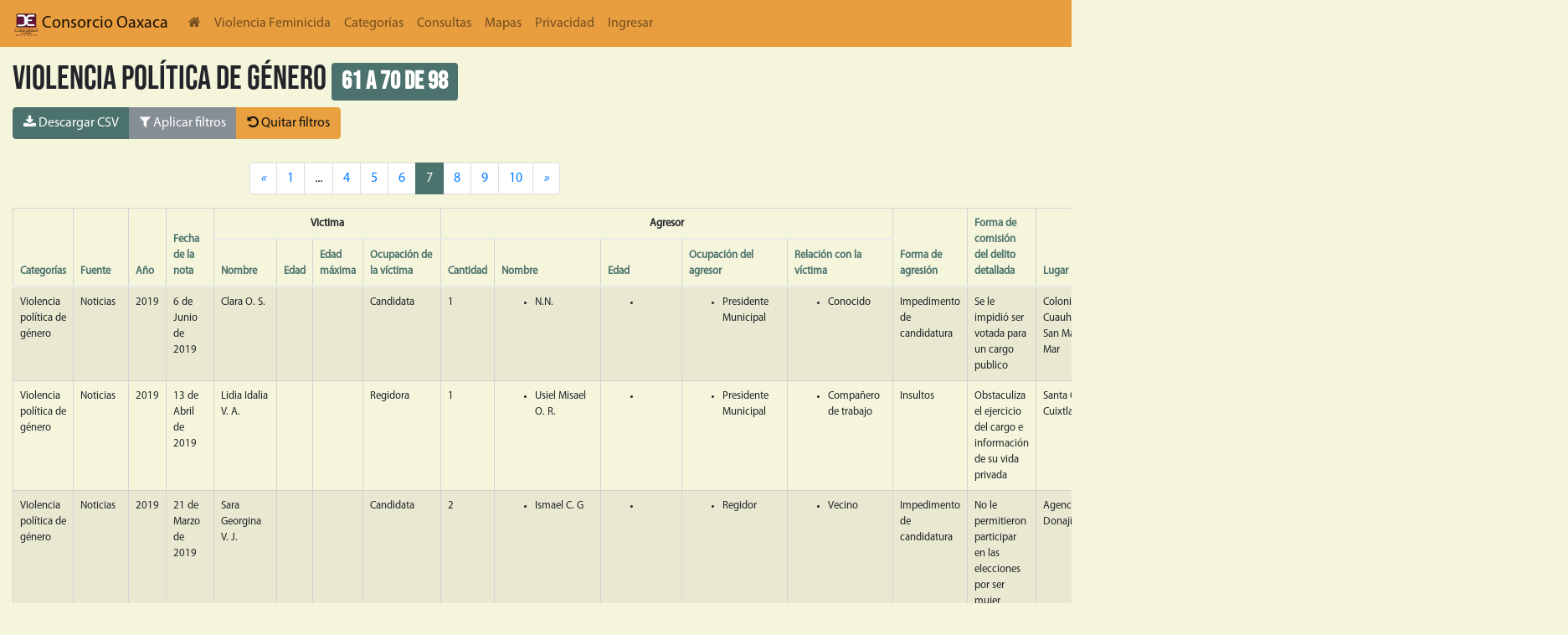

--- FILE ---
content_type: text/html; charset=utf-8
request_url: https://db.violenciafeminicida.consorciooaxaca.org.mx/categorias/violencia-politica-de-genero?sort_by=alleged_mobile&ord=asc&page=7
body_size: 16459
content:
<!doctype html>



<html lang="en">
<head>
    <!-- Required meta tags -->
    <meta charset="utf-8">
    <meta name="viewport" content="width=device-width, initial-scale=1, shrink-to-fit=no">

    <!-- Bootstrap CSS -->
    <link rel="stylesheet" href="/static/css/base.css  ">
    <link rel="stylesheet" href="/static/css/theme.css  ">
    <link rel="stylesheet" href="/static/css/nvd3.css  ">
    <script src="/static/js/graphics.js "></script>
    <script src="https://cdnjs.cloudflare.com/ajax/libs/Chart.js/2.9.3/Chart.min.js" integrity="sha256-R4pqcOYV8lt7snxMQO/HSbVCFRPMdrhAFMH+vr9giYI=" crossorigin="anonymous"></script>
    <link rel="stylesheet" href="https://cdnjs.cloudflare.com/ajax/libs/Chart.js/2.9.3/Chart.min.css" integrity="sha256-aa0xaJgmK/X74WM224KMQeNQC2xYKwlAt08oZqjeF0E=" crossorigin="anonymous" />

    <!-- Optional JavaScript -->
    <!-- jQuery first, then Popper.js, then Bootstrap JS -->
    <script src="/static/js/d3.min.js "></script>
    <script src="/static/js/application-aaae1685308ec63e4097.js "></script>
    <script src="/static/js/application-7dc718e69ff5a66fcb9e6995060a23e6214e1a14577c03507fd4936c103bcf9d.js "></script>


    <title> DbConsorcio </title>
</head>
<body>

<nav class="navbar navbar-expand-lg navbar-light" style="background-color: #e89e3e;">
    <div class="collapse navbar-collapse" id="navbarNavDropdown">

        <a class='navbar-brand' href='http://consorciooaxaca.org.mx/'>
            <img width="30" height="30" class="d-inline-block align-middle"
                 alt="Consorcio para el diálogo parlamentario y la equidad Oaxaca"
                 src="/static/img/logo-4040058773344501273c2b17e1569ce7701c5ec9baa83c669964a22363a7bed9.png  "/>
            Consorcio Oaxaca
        </a>

        <ul class="navbar-nav">
            <li class="nav-item">
               <a class="nav-link" href="/"> <i class="fa fa-home"> </i></a>
            </li>
            <li class="nav-item">
               <a class="nav-link" href="https://violenciafeminicida.consorciooaxaca.org.mx/">Violencia Feminicida</a>
            </li>
            <li class="nav-item">
                <a class="nav-link" href="/categorias/">Categorías</a>
            </li>
            <li class="nav-item">
                <a class="nav-link" href="/queries/">Consultas</a>
            </li>
           <!-- <li class="nav-item">
                <a class="nav-link" href="/maps/regions/">Mapas</a>
            </li>-->

<li class="nav-item">
                <a class="nav-link" href="/resumen/">Mapas</a>
            </li>

            <li class="nav-item">
                <a class="nav-link" href="/privacy/">Privacidad</a>
            </li>

            

            

            <li class="nav-item">
                <a class="nav-link" href="/accounts/login/">Ingresar</a>
            </li>
            

        </ul>



      </div>

     

    </nav>

<div class="container">

        
  
        

<style>
.select2-container {
    width: 100% !important;
}
</style>

<h1>Violencia política de género
<span class='badge badge-primary'>
61 a 70 de 98
</span>
</h1>

<div aria-label="Botones de acción" class="btn-group" role="group">

    
    <a id="downloadcsv" class="btn btn-info" href="/download/violencia-politica-de-genero"  target="_blank"><i class="fa fa-download"></i>
    Descargar CSV
    </a><button aria-controls="search" aria-expanded="false" class="btn btn-secondary" data-target="#search" data-toggle="collapse" type="button">
    <i class="fa fa-filter"></i>
    Aplicar filtros
    </button>
    <a class="btn btn-warning" href="/categorias/violencia-politica-de-genero"><i class="fa fa-undo"></i>
    Quitar filtros
    </a>
</div>
<div class="mx-auto" style="padding-top: 1rem;">
    <div class="collapse" id="search">
        <form id="filterform" action="/categorias/violencia-politica-de-genero"  method="get">
                

<form  method="post" > <input type="hidden" name="csrfmiddlewaretoken" value="zXGNG7NKYsHepHkHZLuQpApsikcccAYPqV3JeU0bsIr7VILjzlNtscyqKmC44lyC"> <link href="//cdnjs.cloudflare.com/ajax/libs/select2/4.0.12/css/select2.min.css" type="text/css" media="screen" rel="stylesheet">
<script src="//cdnjs.cloudflare.com/ajax/libs/select2/4.0.12/js/select2.min.js"></script>
<script src="//cdnjs.cloudflare.com/ajax/libs/select2/4.0.12/js/i18n/es.js"></script>
<script src="/static/django_select2/django_select2.js"></script> <div  class="form-row " > <div  class="col col-md-12 mb-0" > <div id="div_id_category" class="form-group"> <label for="id_category" class="">
                Categoría
            </label> <div class=""> <select name="category" data-minimum-input-length="0" data-allow-clear="true" data-placeholder="" class="select2multiplewidget form-control django-select2" id="id_category" multiple> <option value="Delitos sexuales">Delitos sexuales</option> <option value="Desaparecidas">Desaparecidas</option> <option value="Feminicidios">Feminicidios</option> <option value="Suicidios">Suicidios</option> <option value="Violencia familiar">Violencia familiar</option> <option value="Violencia política de género">Violencia política de género</option>

</select> </div> </div> </div>

</div>
<div  class="form-row " > <div  class="col form-group col-md-4 mb-0" > <div id="div_id_year" class="form-group"> <label for="id_year" class="">
                Año
            </label> <div class=""> <select name="year" data-minimum-input-length="0" data-allow-clear="true" data-placeholder="" class="select2multiplewidget form-control django-select2" id="id_year" multiple> <option value="2016">2016</option> <option value="2017">2017</option> <option value="2018">2018</option> <option value="2019">2019</option> <option value="2020">2020</option> <option value="2021">2021</option> <option value="2022">2022</option> <option value="2023">2023</option> <option value="2024">2024</option> <option value="2025">2025</option> <option value="2026">2026</option>

</select> </div> </div> </div>
<div  class="col form-group col-md-4 mb-0" > <div id="div_id_date_note_gt" class="form-group"> <label for="id_date_note_gt" class="">
                Fecha de la nota posterior a
            </label> <div class=""> <input type="text" name="date_note_gt" class="form-control datetimepicker-input datetimeinput form-control" id="id_date_note_gt"> </div> </div> </div>
<div  class="col form-group col-md-4 mb-0" > <div id="div_id_date_note_lt" class="form-group"> <label for="id_date_note_lt" class="">
                Fecha de la nota anterior a
            </label> <div class=""> <input type="text" name="date_note_lt" class="form-control datetimepicker-input datetimeinput form-control" id="id_date_note_lt"> </div> </div> </div>

</div>
<div  class="form-row " > <div  class="col form-group col-md-6 mb-0" > <div id="div_id_victim" class="form-group"> <label for="id_victim" class="">
                Nombre de la víctima
            </label> <div class=""> <input type="text" name="victim" class="textinput textInput form-control" id="id_victim"> </div> </div> </div>
<div  class="col form-group col-md-6 mb-0" > <div id="div_id_victim_occupation" class="form-group"> <label for="id_victim_occupation" class="">
                Ocupación de la víctima
            </label> <div class=""> <select name="victim_occupation" data-minimum-input-length="0" data-allow-clear="true" data-placeholder="" class="select2multiplewidget form-control django-select2" id="id_victim_occupation" multiple> <option value=""></option> <option value=" "> </option> <option value="Abogada">Abogada</option> <option value="Activista">Activista</option> <option value="Agente Estatal de Investigaciones">Agente Estatal de Investigaciones</option> <option value="Agente Municipal">Agente Municipal</option> <option value="Albañil">Albañil</option> <option value="Alcaldesa">Alcaldesa</option> <option value="Ama de casa">Ama de casa</option> <option value="Anestesióloga">Anestesióloga</option> <option value="Arrendataria">Arrendataria</option> <option value="Campesina">Campesina</option> <option value="Candidata">Candidata</option> <option value="Cantante">Cantante</option> <option value="Cineasta">Cineasta</option> <option value="Comerciante">Comerciante</option> <option value="Contadora">Contadora</option> <option value="Costurera">Costurera</option> <option value="Defensora ambiental">Defensora ambiental</option> <option value="Desconocida">Desconocida</option> <option value="DesconocidaF">DesconocidaF</option> <option value="DesconocidaSan">DesconocidaSan</option> <option value="Diputada">Diputada</option> <option value="Doctora">Doctora</option> <option value="Edecán">Edecán</option> <option value="Empleada">Empleada</option> <option value="Empleado">Empleado</option> <option value="Empresaria">Empresaria</option> <option value="Enfermera">Enfermera</option> <option value="Estilista">Estilista</option> <option value="Estudiante">Estudiante</option> <option value="Fotoperiodista">Fotoperiodista</option> <option value="Gestora">Gestora</option> <option value="Ingeniera">Ingeniera</option> <option value="Ingeniera Química">Ingeniera Química</option> <option value="Integrante del cabildo">Integrante del cabildo</option> <option value="Licenciada">Licenciada</option> <option value="Lideresa">Lideresa</option> <option value="Lideresa sindical">Lideresa sindical</option> <option value="Mesera">Mesera</option> <option value="Modelo">Modelo</option> <option value="Mototaxista">Mototaxista</option> <option value="Periodista">Periodista</option> <option value="Policía">Policía</option> <option value="Policía Municipal">Policía Municipal</option> <option value="Precandidata">Precandidata</option> <option value="Presidenta Municipal">Presidenta Municipal</option> <option value="Prestamista">Prestamista</option> <option value="Profesora">Profesora</option> <option value="Promotora de bienes raices">Promotora de bienes raices</option> <option value="Regidora">Regidora</option> <option value="Regidora Municipal">Regidora Municipal</option> <option value="Religiosa">Religiosa</option> <option value="Sacristana">Sacristana</option> <option value="Secretaria">Secretaria</option> <option value="Síndica Municipal">Síndica Municipal</option> <option value="Tesorera">Tesorera</option> <option value="Youtuber">Youtuber</option> <option value="desc">desc</option>

</select> </div> </div> </div>

</div>
<div  class="form-row " > <div  class="col form-group col-md-6 mb-0" > <div id="div_id_age_gt" class="form-group"> <label for="id_age_gt" class="">
                Edad mayor a
            </label> <div class=""> <input type="number" name="age_gt" class="numberinput form-control" id="id_age_gt"> </div> </div> </div>
<div  class="col form-group col-md-6 mb-0" > <div id="div_id_age_lt" class="form-group"> <label for="id_age_lt" class="">
                Edad menor a
            </label> <div class=""> <input type="number" name="age_lt" class="numberinput form-control" id="id_age_lt"> </div> </div> </div>

</div>
<div  class="form-row " > <div  class="col form-group col-md-6 mb-0" > <div id="div_id_aggressors_gt" class="form-group"> <label for="id_aggressors_gt" class="">
                Cantidad de agresores mayor a
            </label> <div class=""> <input type="number" name="aggressors_gt" class="numberinput form-control" id="id_aggressors_gt"> </div> </div> </div>
<div  class="col form-group col-md-6 mb-0" > <div id="div_id_aggressors_lt" class="form-group"> <label for="id_aggressors_lt" class="">
                Cantidad de agresores menor a
            </label> <div class=""> <input type="number" name="aggressors_lt" class="numberinput form-control" id="id_aggressors_lt"> </div> </div> </div>

</div>
<div  class="form-row " > <div  class="col form-group col-md-6 mb-0" > <div id="div_id_aggressor_occupation" class="form-group"> <label for="id_aggressor_occupation" class="">
                Ocupación del agresor
            </label> <div class=""> <select name="aggressor_occupation" data-minimum-input-length="0" data-allow-clear="true" data-placeholder="" class="select2multiplewidget form-control django-select2" id="id_aggressor_occupation" multiple> <option value=""></option> <option value="Abogado">Abogado</option> <option value="Agente">Agente</option> <option value="Agente Estatal de Investigación">Agente Estatal de Investigación</option> <option value="Agente Estatal de Investigación, Agente Estatal de Investigación, Agente Estatal de Investigación y Agente Estatal de Investigación">Agente Estatal de Investigación, Agente Estatal de Investigación, Agente Estatal de Investigación y Agente Estatal de Investigación</option> <option value="Agricultor">Agricultor</option> <option value="Albañil">Albañil</option> <option value="Ama de casa">Ama de casa</option> <option value="Balconero">Balconero</option> <option value="Bolero">Bolero</option> <option value="Camionero">Camionero</option> <option value="Campesina">Campesina</option> <option value="Campesino">Campesino</option> <option value="Campesino -- Campesino">Campesino -- Campesino</option> <option value="Carnicero">Carnicero</option> <option value="Carpintero">Carpintero</option> <option value="Catequista">Catequista</option> <option value="Chofer">Chofer</option> <option value="Comerciante">Comerciante</option> <option value="Compositor">Compositor</option> <option value="Conserje">Conserje</option> <option value="Curandero">Curandero</option> <option value="Desconocida">Desconocida</option> <option value="Desconocida -- Desconocida">Desconocida -- Desconocida</option> <option value="Desconocida -- Policía estatal">Desconocida -- Policía estatal</option> <option value="Desconocida y Desconocida">Desconocida y Desconocida</option> <option value="Desconocida, Desconocida y Desconocida">Desconocida, Desconocida y Desconocida</option> <option value="Desconocidad">Desconocidad</option> <option value="Desconocidal">Desconocidal</option> <option value="Diputado local">Diputado local</option> <option value="Doctor">Doctor</option> <option value="Edil">Edil</option> <option value="Empleada">Empleada</option> <option value="Empleado">Empleado</option> <option value="Empleado y Desconocida">Empleado y Desconocida</option> <option value="Empleado y Empleado">Empleado y Empleado</option> <option value="Empresario">Empresario</option> <option value="Encargada">Encargada</option> <option value="Enfermero">Enfermero</option> <option value="Estudiante">Estudiante</option> <option value="Ex candidato">Ex candidato</option> <option value="Exmilitar">Exmilitar</option> <option value="Funcionario">Funcionario</option> <option value="Guardia Nacional">Guardia Nacional</option> <option value="Guardia de seguridad">Guardia de seguridad</option> <option value="Herrero">Herrero</option> <option value="Limpiaparabrisas">Limpiaparabrisas</option> <option value="Mecánico">Mecánico</option> <option value="Medico">Medico</option> <option value="Militar">Militar</option> <option value="Montador de Toros">Montador de Toros</option> <option value="Mototaxista">Mototaxista</option> <option value="Mototaxista y Mototaxista">Mototaxista y Mototaxista</option> <option value="Obrero">Obrero</option> <option value="Pa">Pa</option> <option value="Pastor">Pastor</option> <option value="Payaso">Payaso</option> <option value="Policia auxiliar">Policia auxiliar</option> <option value="Policía Municipal">Policía Municipal</option> <option value="Policía Municipal -- Policía Municipal -- Policía Municipal">Policía Municipal -- Policía Municipal -- Policía Municipal</option> <option value="Policía Vial Estatal">Policía Vial Estatal</option> <option value="Policía auxiliar">Policía auxiliar</option> <option value="Policía estatal">Policía estatal</option> <option value="Predicador">Predicador</option> <option value="Presidente  Municipal">Presidente  Municipal</option> <option value="Presidente  del comité">Presidente  del comité</option> <option value="Presidente Municipal">Presidente Municipal</option> <option value="Presidente de bienes comunales">Presidente de bienes comunales</option> <option value="Profesor">Profesor</option> <option value="Regidor">Regidor</option> <option value="Regidor -- Presidente  Municipal">Regidor -- Presidente  Municipal</option> <option value="Secretaria">Secretaria</option> <option value="Síndico Municipal">Síndico Municipal</option> <option value="Talachero">Talachero</option> <option value="Taquero">Taquero</option> <option value="Taxista">Taxista</option> <option value="Tesorero Municipal">Tesorero Municipal</option> <option value="Trailero">Trailero</option> <option value="l">l</option>

</select> </div> </div> </div>
<div  class="col form-group col-md-6 mb-0" > <div id="div_id_aggressor_vict_rel" class="form-group"> <label for="id_aggressor_vict_rel" class="">
                Relación con la víctima
            </label> <div class=""> <select name="aggressor_vict_rel" data-minimum-input-length="0" data-allow-clear="true" data-placeholder="" class="select2multiplewidget form-control django-select2" id="id_aggressor_vict_rel" multiple> <option value=""></option> <option value="Abuelo">Abuelo</option> <option value="Abuelo -- Tío">Abuelo -- Tío</option> <option value="Amante">Amante</option> <option value="Amigo">Amigo</option> <option value="Amigo y Amigo">Amigo y Amigo</option> <option value="Colaborador">Colaborador</option> <option value="Compañero de trabajo">Compañero de trabajo</option> <option value="Compañero de trabajo -- Compañero de trabajo">Compañero de trabajo -- Compañero de trabajo</option> <option value="Compañero de trabajo -- Compañero de trabajo -- Compañero de trabajo">Compañero de trabajo -- Compañero de trabajo -- Compañero de trabajo</option> <option value="Compañero de trabajoI">Compañero de trabajoI</option> <option value="Concubino">Concubino</option> <option value="Concubino de su mamá">Concubino de su mamá</option> <option value="Conocido">Conocido</option> <option value="Conocido y Desconocida">Conocido y Desconocida</option> <option value="Cuñado">Cuñado</option> <option value="Cuñado -- Concubino">Cuñado -- Concubino</option> <option value="Desconocida">Desconocida</option> <option value="Desconocida -- Desconocida">Desconocida -- Desconocida</option> <option value="Desconocida y Desconocida">Desconocida y Desconocida</option> <option value="Desconocida y Mamá">Desconocida y Mamá</option> <option value="Desconocida, Desconocida y Desconocida">Desconocida, Desconocida y Desconocida</option> <option value="Desconocida, Desconocida, Desconocida y Desconocida">Desconocida, Desconocida, Desconocida y Desconocida</option> <option value="Empleada">Empleada</option> <option value="Esposo">Esposo</option> <option value="Ex compañero de trabajo">Ex compañero de trabajo</option> <option value="Ex concubino">Ex concubino</option> <option value="Ex esposo">Ex esposo</option> <option value="Ex esposo -- Ex cuñada">Ex esposo -- Ex cuñada</option> <option value="Ex novio">Ex novio</option> <option value="Ex pareja">Ex pareja</option> <option value="Ex pareja de su mamá">Ex pareja de su mamá</option> <option value="Exsuegro">Exsuegro</option> <option value="Familiar">Familiar</option> <option value="Hermana">Hermana</option> <option value="Hermano">Hermano</option> <option value="Hermano -- Hermana">Hermano -- Hermana</option> <option value="Hermano -- Hermano">Hermano -- Hermano</option> <option value="Hija">Hija</option> <option value="Hija de su esposo">Hija de su esposo</option> <option value="Hija de su pareja">Hija de su pareja</option> <option value="Hijo">Hijo</option> <option value="Madre">Madre</option> <option value="Mamá">Mamá</option> <option value="Mamá -- Concubino de su mamá">Mamá -- Concubino de su mamá</option> <option value="Mamá -- Papá">Mamá -- Papá</option> <option value="Mamá y Papá">Mamá y Papá</option> <option value="Nieta">Nieta</option> <option value="Nieto">Nieto</option> <option value="Novio">Novio</option> <option value="Padrastro">Padrastro</option> <option value="Padrastro -- Madre">Padrastro -- Madre</option> <option value="Papá">Papá</option> <option value="Papá -- Hermano">Papá -- Hermano</option> <option value="Pareja">Pareja</option> <option value="Pareja de su abuela -- Abuela">Pareja de su abuela -- Abuela</option> <option value="Pareja de su mamá">Pareja de su mamá</option> <option value="Pareja de su mamá -- Mamá">Pareja de su mamá -- Mamá</option> <option value="Patrona y Patrón">Patrona y Patrón</option> <option value="Patrón">Patrón</option> <option value="Primo">Primo</option> <option value="Profesor">Profesor</option> <option value="Sobrino">Sobrino</option> <option value="Suegra">Suegra</option> <option value="Suegro">Suegro</option> <option value="Tía">Tía</option> <option value="Tío">Tío</option> <option value="Vecino">Vecino</option> <option value="Vecino -- Vecino">Vecino -- Vecino</option> <option value="Yerno">Yerno</option> <option value="hijo">hijo</option> <option value="hijo -- hijo">hijo -- hijo</option>

</select> </div> </div> </div>

</div>
<div  class="form-row " > <div  class="col form-group col-md-6 mb-0" > <div id="div_id_specifics" class="form-group"> <label for="id_specifics" class="">
                Forma de comisión del delito
            </label> <div class=""> <select name="specifics" data-minimum-input-length="0" data-allow-clear="true" data-placeholder="" class="select2multiplewidget form-control django-select2" id="id_specifics" multiple> <option value=""></option> <option value=" "> </option> <option value="Abuso sexual">Abuso sexual</option> <option value="Acoso">Acoso</option> <option value="Acoso sexual">Acoso sexual</option> <option value="Amenaza de muerte">Amenaza de muerte</option> <option value="Amenazas">Amenazas</option> <option value="Arma blanca">Arma blanca</option> <option value="Asfixia">Asfixia</option> <option value="Degollada-Decapitada">Degollada-Decapitada</option> <option value="Desconocida">Desconocida</option> <option value="Disparo">Disparo</option> <option value="Estrangulada">Estrangulada</option> <option value="Golpes">Golpes</option> <option value="Golpes e insultos">Golpes e insultos</option> <option value="Herida en la cabeza">Herida en la cabeza</option> <option value="Impedimento de candidatura">Impedimento de candidatura</option> <option value="Impedimento de la realización de sus funciones">Impedimento de la realización de sus funciones</option> <option value="Insultos">Insultos</option> <option value="Insultos y amenazas">Insultos y amenazas</option> <option value="Intento de feminicidio">Intento de feminicidio</option> <option value="Otra">Otra</option> <option value="Quemada-Calcinada">Quemada-Calcinada</option> <option value="Violación">Violación</option> <option value="Violacións">Violacións</option>

</select> </div> </div> </div>
<div  class="col form-group col-md-6 mb-0" > <div id="div_id_motivation" class="form-group"> <label for="id_motivation" class="">
                Presunto móvil
            </label> <div class=""> <select name="motivation" data-minimum-input-length="0" data-allow-clear="true" data-placeholder="" class="select2multiplewidget form-control django-select2" id="id_motivation" multiple> <option value=""></option> <option value=" "> </option> <option value="Adicción">Adicción</option> <option value="Agiotismo">Agiotismo</option> <option value="Asesinada por sus padres">Asesinada por sus padres</option> <option value="Ataque armado">Ataque armado</option> <option value="Celos">Celos</option> <option value="Compra y venta de terrenos">Compra y venta de terrenos</option> <option value="Conflicto agrario">Conflicto agrario</option> <option value="Desalojo policiaco">Desalojo policiaco</option> <option value="Desconocido">Desconocido</option> <option value="Deuda monetaria">Deuda monetaria</option> <option value="Discusión">Discusión</option> <option value="Disputa por tierras">Disputa por tierras</option> <option value="Disputa por transporte público">Disputa por transporte público</option> <option value="Facultades mentales del agresor">Facultades mentales del agresor</option> <option value="Fue atacada  a balazos por desconocido camioneta en la que viajaba">Fue atacada  a balazos por desconocido camioneta en la que viajaba</option> <option value="No existió un vínculo afectivo con su hijo">No existió un vínculo afectivo con su hijo</option> <option value="Otro">Otro</option> <option value="Posible asalto">Posible asalto</option> <option value="Propietaria de una cantina">Propietaria de una cantina</option> <option value="Relaciones personales">Relaciones personales</option> <option value="Robo">Robo</option> <option value="Secuestro">Secuestro</option> <option value="Vinculación con el crimen organizado">Vinculación con el crimen organizado</option> <option value="Víctima de un asalto">Víctima de un asalto</option> <option value="Víctima de una bala perdida">Víctima de una bala perdida</option>

</select> </div> </div> </div>

</div>
<div  class="form-row " > <div  class="col form-group col-md-4 mb-0" > <div id="div_id_municipality_name" class="form-group"> <label for="id_municipality_name" class="">
                Municipio
            </label> <div class=""> <select name="municipality_name" data-minimum-input-length="0" data-allow-clear="true" data-placeholder="" class="select2multiplewidget form-control django-select2" id="id_municipality_name" multiple> <option value="Abejones">Abejones</option> <option value="Acatlán de Pérez Figueroa">Acatlán de Pérez Figueroa</option> <option value="Asunción Cacalotepec">Asunción Cacalotepec</option> <option value="Asunción Cuyotepeji">Asunción Cuyotepeji</option> <option value="Asunción Ixtaltepec">Asunción Ixtaltepec</option> <option value="Asunción Nochixtlán">Asunción Nochixtlán</option> <option value="Asunción Ocotlán">Asunción Ocotlán</option> <option value="Asunción Tlacolulita">Asunción Tlacolulita</option> <option value="Ayoquezco de Aldama">Ayoquezco de Aldama</option> <option value="Ayotzintepec">Ayotzintepec</option> <option value="Calihualá">Calihualá</option> <option value="Candelaria Loxicha">Candelaria Loxicha</option> <option value="Capulálpam de Méndez">Capulálpam de Méndez</option> <option value="Chahuites">Chahuites</option> <option value="Chalcatongo de Hidalgo">Chalcatongo de Hidalgo</option> <option value="Chiquihuitlán de Benito Juárez">Chiquihuitlán de Benito Juárez</option> <option value="Ciudad Ixtepec">Ciudad Ixtepec</option> <option value="Ciénega de Zimatlán">Ciénega de Zimatlán</option> <option value="Coatecas Altas">Coatecas Altas</option> <option value="Coicoyán de las Flores">Coicoyán de las Flores</option> <option value="Concepción Buenavista">Concepción Buenavista</option> <option value="Concepción Pápalo">Concepción Pápalo</option> <option value="Constancia del Rosario">Constancia del Rosario</option> <option value="Cosolapa">Cosolapa</option> <option value="Cosoltepec">Cosoltepec</option> <option value="Cuilápam de Guerrero">Cuilápam de Guerrero</option> <option value="Cuyamecalco Villa de Zaragoza">Cuyamecalco Villa de Zaragoza</option> <option value="El Barrio de la Soledad">El Barrio de la Soledad</option> <option value="El Espinal">El Espinal</option> <option value="Eloxochitlán de Flores Magón">Eloxochitlán de Flores Magón</option> <option value="Fresnillo de Trujano">Fresnillo de Trujano</option> <option value="Guadalupe Etla">Guadalupe Etla</option> <option value="Guadalupe de Ramírez">Guadalupe de Ramírez</option> <option value="Guelatao de Juárez">Guelatao de Juárez</option> <option value="Guevea de Humboldt">Guevea de Humboldt</option> <option value="Heroica Ciudad de Ejutla de Crespo">Heroica Ciudad de Ejutla de Crespo</option> <option value="Heroica Ciudad de Huajuapan de León">Heroica Ciudad de Huajuapan de León</option> <option value="Heroica Ciudad de Juchitán de Zaragoza">Heroica Ciudad de Juchitán de Zaragoza</option> <option value="Heroica Ciudad de Tlaxiaco">Heroica Ciudad de Tlaxiaco</option> <option value="Heroica Villa Tezoatlán de Segura y Luna, Cuna de la Independencia de Oaxaca">Heroica Villa Tezoatlán de Segura y Luna, Cuna de la Independencia de Oaxaca</option> <option value="Huautla de Jiménez">Huautla de Jiménez</option> <option value="Ixpantepec Nieves">Ixpantepec Nieves</option> <option value="Ixtlán de Juárez">Ixtlán de Juárez</option> <option value="La Compañía">La Compañía</option> <option value="La Pe">La Pe</option> <option value="La Reforma">La Reforma</option> <option value="La Trinidad Vista Hermosa">La Trinidad Vista Hermosa</option> <option value="Loma Bonita">Loma Bonita</option> <option value="Magdalena Apasco">Magdalena Apasco</option> <option value="Magdalena Jaltepec">Magdalena Jaltepec</option> <option value="Magdalena Mixtepec">Magdalena Mixtepec</option> <option value="Magdalena Ocotlán">Magdalena Ocotlán</option> <option value="Magdalena Peñasco">Magdalena Peñasco</option> <option value="Magdalena Teitipac">Magdalena Teitipac</option> <option value="Magdalena Tequisistlán">Magdalena Tequisistlán</option> <option value="Magdalena Tlacotepec">Magdalena Tlacotepec</option> <option value="Magdalena Yodocono de Porfirio Díaz">Magdalena Yodocono de Porfirio Díaz</option> <option value="Magdalena Zahuatlán">Magdalena Zahuatlán</option> <option value="Mariscala de Juárez">Mariscala de Juárez</option> <option value="Matías Romero Avendaño">Matías Romero Avendaño</option> <option value="Mazatlán Villa de Flores">Mazatlán Villa de Flores</option> <option value="Mesones Hidalgo">Mesones Hidalgo</option> <option value="Miahuatlán de Porfirio Díaz">Miahuatlán de Porfirio Díaz</option> <option value="Mixistlán de la Reforma">Mixistlán de la Reforma</option> <option value="Monjas">Monjas</option> <option value="Mártires de Tacubaya">Mártires de Tacubaya</option> <option value="Natividad">Natividad</option> <option value="Nazareno Etla">Nazareno Etla</option> <option value="Nejapa de Madero">Nejapa de Madero</option> <option value="Nuevo Zoquiápam">Nuevo Zoquiápam</option> <option value="Oaxaca de Juárez">Oaxaca de Juárez</option> <option value="Ocotlán de Morelos">Ocotlán de Morelos</option> <option value="Pinotepa de Don Luis">Pinotepa de Don Luis</option> <option value="Pluma Hidalgo">Pluma Hidalgo</option> <option value="Putla Villa de Guerrero">Putla Villa de Guerrero</option> <option value="Reforma de Pineda">Reforma de Pineda</option> <option value="Reyes Etla">Reyes Etla</option> <option value="Rojas de Cuauhtémoc">Rojas de Cuauhtémoc</option> <option value="Salina Cruz">Salina Cruz</option> <option value="San Agustín Amatengo">San Agustín Amatengo</option> <option value="San Agustín Atenango">San Agustín Atenango</option> <option value="San Agustín Chayuco">San Agustín Chayuco</option> <option value="San Agustín Etla">San Agustín Etla</option> <option value="San Agustín Loxicha">San Agustín Loxicha</option> <option value="San Agustín Tlacotepec">San Agustín Tlacotepec</option> <option value="San Agustín Yatareni">San Agustín Yatareni</option> <option value="San Agustín de las Juntas">San Agustín de las Juntas</option> <option value="San Andrés Cabecera Nueva">San Andrés Cabecera Nueva</option> <option value="San Andrés Dinicuiti">San Andrés Dinicuiti</option> <option value="San Andrés Huaxpaltepec">San Andrés Huaxpaltepec</option> <option value="San Andrés Huayápam">San Andrés Huayápam</option> <option value="San Andrés Ixtlahuaca">San Andrés Ixtlahuaca</option> <option value="San Andrés Lagunas">San Andrés Lagunas</option> <option value="San Andrés Nuxiño">San Andrés Nuxiño</option> <option value="San Andrés Paxtlán">San Andrés Paxtlán</option> <option value="San Andrés Sinaxtla">San Andrés Sinaxtla</option> <option value="San Andrés Solaga">San Andrés Solaga</option> <option value="San Andrés Teotilálpam">San Andrés Teotilálpam</option> <option value="San Andrés Tepetlapa">San Andrés Tepetlapa</option> <option value="San Andrés Yaá">San Andrés Yaá</option> <option value="San Andrés Zabache">San Andrés Zabache</option> <option value="San Andrés Zautla">San Andrés Zautla</option> <option value="San Antonino Castillo Velasco">San Antonino Castillo Velasco</option> <option value="San Antonino Monte Verde">San Antonino Monte Verde</option> <option value="San Antonino el Alto">San Antonino el Alto</option> <option value="San Antonio Acutla">San Antonio Acutla</option> <option value="San Antonio Huitepec">San Antonio Huitepec</option> <option value="San Antonio Nanahuatípam">San Antonio Nanahuatípam</option> <option value="San Antonio Sinicahua">San Antonio Sinicahua</option> <option value="San Antonio Tepetlapa">San Antonio Tepetlapa</option> <option value="San Antonio de la Cal">San Antonio de la Cal</option> <option value="San Baltazar Chichicápam">San Baltazar Chichicápam</option> <option value="San Baltazar Loxicha">San Baltazar Loxicha</option> <option value="San Baltazar Yatzachi el Bajo">San Baltazar Yatzachi el Bajo</option> <option value="San Bartolo Coyotepec">San Bartolo Coyotepec</option> <option value="San Bartolo Soyaltepec">San Bartolo Soyaltepec</option> <option value="San Bartolo Yautepec">San Bartolo Yautepec</option> <option value="San Bartolomé Ayautla">San Bartolomé Ayautla</option> <option value="San Bartolomé Loxicha">San Bartolomé Loxicha</option> <option value="San Bartolomé Quialana">San Bartolomé Quialana</option> <option value="San Bartolomé Yucuañe">San Bartolomé Yucuañe</option> <option value="San Bartolomé Zoogocho">San Bartolomé Zoogocho</option> <option value="San Bernardo Mixtepec">San Bernardo Mixtepec</option> <option value="San Blas Atempa">San Blas Atempa</option> <option value="San Carlos Yautepec">San Carlos Yautepec</option> <option value="San Cristóbal Amatlán">San Cristóbal Amatlán</option> <option value="San Cristóbal Amoltepec">San Cristóbal Amoltepec</option> <option value="San Cristóbal Lachirioag">San Cristóbal Lachirioag</option> <option value="San Cristóbal Suchixtlahuaca">San Cristóbal Suchixtlahuaca</option> <option value="San Dionisio Ocotepec">San Dionisio Ocotepec</option> <option value="San Dionisio Ocotlán">San Dionisio Ocotlán</option> <option value="San Dionisio del Mar">San Dionisio del Mar</option> <option value="San Esteban Atatlahuca">San Esteban Atatlahuca</option> <option value="San Felipe Jalapa de Díaz">San Felipe Jalapa de Díaz</option> <option value="San Felipe Tejalápam">San Felipe Tejalápam</option> <option value="San Felipe Usila">San Felipe Usila</option> <option value="San Francisco Cahuacuá">San Francisco Cahuacuá</option> <option value="San Francisco Cajonos">San Francisco Cajonos</option> <option value="San Francisco Chapulapa">San Francisco Chapulapa</option> <option value="San Francisco Chindúa">San Francisco Chindúa</option> <option value="San Francisco Huehuetlán">San Francisco Huehuetlán</option> <option value="San Francisco Ixhuatán">San Francisco Ixhuatán</option> <option value="San Francisco Jaltepetongo">San Francisco Jaltepetongo</option> <option value="San Francisco Lachigoló">San Francisco Lachigoló</option> <option value="San Francisco Logueche">San Francisco Logueche</option> <option value="San Francisco Nuxaño">San Francisco Nuxaño</option> <option value="San Francisco Ozolotepec">San Francisco Ozolotepec</option> <option value="San Francisco Sola">San Francisco Sola</option> <option value="San Francisco Telixtlahuaca">San Francisco Telixtlahuaca</option> <option value="San Francisco Teopan">San Francisco Teopan</option> <option value="San Francisco Tlapancingo">San Francisco Tlapancingo</option> <option value="San Francisco del Mar">San Francisco del Mar</option> <option value="San Gabriel Mixtepec">San Gabriel Mixtepec</option> <option value="San Ildefonso Amatlán">San Ildefonso Amatlán</option> <option value="San Ildefonso Sola">San Ildefonso Sola</option> <option value="San Ildefonso Villa Alta">San Ildefonso Villa Alta</option> <option value="San Jacinto Amilpas">San Jacinto Amilpas</option> <option value="San Jacinto Tlacotepec">San Jacinto Tlacotepec</option> <option value="San Jerónimo Coatlán">San Jerónimo Coatlán</option> <option value="San Jerónimo Silacayoapilla">San Jerónimo Silacayoapilla</option> <option value="San Jerónimo Sosola">San Jerónimo Sosola</option> <option value="San Jerónimo Taviche">San Jerónimo Taviche</option> <option value="San Jerónimo Tecóatl">San Jerónimo Tecóatl</option> <option value="San Jerónimo Tlacochahuaya">San Jerónimo Tlacochahuaya</option> <option value="San Jorge Nuchita">San Jorge Nuchita</option> <option value="San José Ayuquila">San José Ayuquila</option> <option value="San José Chiltepec">San José Chiltepec</option> <option value="San José Estancia Grande">San José Estancia Grande</option> <option value="San José Independencia">San José Independencia</option> <option value="San José Lachiguiri">San José Lachiguiri</option> <option value="San José Tenango">San José Tenango</option> <option value="San José del Peñasco">San José del Peñasco</option> <option value="San José del Progreso">San José del Progreso</option> <option value="San Juan Achiutla">San Juan Achiutla</option> <option value="San Juan Atepec">San Juan Atepec</option> <option value="San Juan Bautista Atatlahuca">San Juan Bautista Atatlahuca</option> <option value="San Juan Bautista Coixtlahuaca">San Juan Bautista Coixtlahuaca</option> <option value="San Juan Bautista Cuicatlán">San Juan Bautista Cuicatlán</option> <option value="San Juan Bautista Guelache">San Juan Bautista Guelache</option> <option value="San Juan Bautista Jayacatlán">San Juan Bautista Jayacatlán</option> <option value="San Juan Bautista Lo de Soto">San Juan Bautista Lo de Soto</option> <option value="San Juan Bautista Suchitepec">San Juan Bautista Suchitepec</option> <option value="San Juan Bautista Tlachichilco">San Juan Bautista Tlachichilco</option> <option value="San Juan Bautista Tlacoatzintepec">San Juan Bautista Tlacoatzintepec</option> <option value="San Juan Bautista Tuxtepec">San Juan Bautista Tuxtepec</option> <option value="San Juan Bautista Valle Nacional">San Juan Bautista Valle Nacional</option> <option value="San Juan Cacahuatepec">San Juan Cacahuatepec</option> <option value="San Juan Chicomezúchil">San Juan Chicomezúchil</option> <option value="San Juan Chilateca">San Juan Chilateca</option> <option value="San Juan Cieneguilla">San Juan Cieneguilla</option> <option value="San Juan Coatzóspam">San Juan Coatzóspam</option> <option value="San Juan Colorado">San Juan Colorado</option> <option value="San Juan Comaltepec">San Juan Comaltepec</option> <option value="San Juan Cotzocón">San Juan Cotzocón</option> <option value="San Juan Diuxi">San Juan Diuxi</option> <option value="San Juan Evangelista Analco">San Juan Evangelista Analco</option> <option value="San Juan Guelavía">San Juan Guelavía</option> <option value="San Juan Guichicovi">San Juan Guichicovi</option> <option value="San Juan Ihualtepec">San Juan Ihualtepec</option> <option value="San Juan Juquila Mixes">San Juan Juquila Mixes</option> <option value="San Juan Juquila Vijanos">San Juan Juquila Vijanos</option> <option value="San Juan Lachao">San Juan Lachao</option> <option value="San Juan Lachigalla">San Juan Lachigalla</option> <option value="San Juan Lajarcia">San Juan Lajarcia</option> <option value="San Juan Lalana">San Juan Lalana</option> <option value="San Juan Mazatlán">San Juan Mazatlán</option> <option value="San Juan Mixtepec">San Juan Mixtepec</option> <option value="San Juan Mixtepec Distrito 08">San Juan Mixtepec Distrito 08</option> <option value="San Juan Ozolotepec">San Juan Ozolotepec</option> <option value="San Juan Petlapa">San Juan Petlapa</option> <option value="San Juan Quiahije">San Juan Quiahije</option> <option value="San Juan Quiotepec">San Juan Quiotepec</option> <option value="San Juan Sayultepec">San Juan Sayultepec</option> <option value="San Juan Tabaá">San Juan Tabaá</option> <option value="San Juan Tamazola">San Juan Tamazola</option> <option value="San Juan Teita">San Juan Teita</option> <option value="San Juan Teitipac">San Juan Teitipac</option> <option value="San Juan Tepeuxila">San Juan Tepeuxila</option> <option value="San Juan Teposcolula">San Juan Teposcolula</option> <option value="San Juan Yaeé">San Juan Yaeé</option> <option value="San Juan Yatzona">San Juan Yatzona</option> <option value="San Juan Yucuita">San Juan Yucuita</option> <option value="San Juan de los Cués">San Juan de los Cués</option> <option value="San Juan del Estado">San Juan del Estado</option> <option value="San Juan del Río">San Juan del Río</option> <option value="San Juan Ñumí">San Juan Ñumí</option> <option value="San Lorenzo">San Lorenzo</option> <option value="San Lorenzo Albarradas">San Lorenzo Albarradas</option> <option value="San Lorenzo Cacaotepec">San Lorenzo Cacaotepec</option> <option value="San Lorenzo Cuaunecuiltitla">San Lorenzo Cuaunecuiltitla</option> <option value="San Lorenzo Texmelúcan">San Lorenzo Texmelúcan</option> <option value="San Lorenzo Victoria">San Lorenzo Victoria</option> <option value="San Lucas Camotlán">San Lucas Camotlán</option> <option value="San Lucas Ojitlán">San Lucas Ojitlán</option> <option value="San Lucas Quiaviní">San Lucas Quiaviní</option> <option value="San Lucas Zoquiápam">San Lucas Zoquiápam</option> <option value="San Luis Amatlán">San Luis Amatlán</option> <option value="San Marcial Ozolotepec">San Marcial Ozolotepec</option> <option value="San Marcos Arteaga">San Marcos Arteaga</option> <option value="San Martín Huamelúlpam">San Martín Huamelúlpam</option> <option value="San Martín Itunyoso">San Martín Itunyoso</option> <option value="San Martín Lachilá">San Martín Lachilá</option> <option value="San Martín Peras">San Martín Peras</option> <option value="San Martín Tilcajete">San Martín Tilcajete</option> <option value="San Martín Toxpalan">San Martín Toxpalan</option> <option value="San Martín Zacatepec">San Martín Zacatepec</option> <option value="San Martín de los Cansecos">San Martín de los Cansecos</option> <option value="San Mateo Cajonos">San Mateo Cajonos</option> <option value="San Mateo Etlatongo">San Mateo Etlatongo</option> <option value="San Mateo Nejápam">San Mateo Nejápam</option> <option value="San Mateo Peñasco">San Mateo Peñasco</option> <option value="San Mateo Piñas">San Mateo Piñas</option> <option value="San Mateo Río Hondo">San Mateo Río Hondo</option> <option value="San Mateo Sindihui">San Mateo Sindihui</option> <option value="San Mateo Tlapiltepec">San Mateo Tlapiltepec</option> <option value="San Mateo Yoloxochitlán">San Mateo Yoloxochitlán</option> <option value="San Mateo Yucutindoo">San Mateo Yucutindoo</option> <option value="San Mateo del Mar">San Mateo del Mar</option> <option value="San Melchor Betaza">San Melchor Betaza</option> <option value="San Miguel Achiutla">San Miguel Achiutla</option> <option value="San Miguel Ahuehuetitlán">San Miguel Ahuehuetitlán</option> <option value="San Miguel Aloápam">San Miguel Aloápam</option> <option value="San Miguel Amatitlán">San Miguel Amatitlán</option> <option value="San Miguel Amatlán">San Miguel Amatlán</option> <option value="San Miguel Chicahua">San Miguel Chicahua</option> <option value="San Miguel Chimalapa">San Miguel Chimalapa</option> <option value="San Miguel Coatlán">San Miguel Coatlán</option> <option value="San Miguel Ejutla">San Miguel Ejutla</option> <option value="San Miguel Huautepec">San Miguel Huautepec</option> <option value="San Miguel Huautla">San Miguel Huautla</option> <option value="San Miguel Mixtepec">San Miguel Mixtepec</option> <option value="San Miguel Panixtlahuaca">San Miguel Panixtlahuaca</option> <option value="San Miguel Peras">San Miguel Peras</option> <option value="San Miguel Piedras">San Miguel Piedras</option> <option value="San Miguel Quetzaltepec">San Miguel Quetzaltepec</option> <option value="San Miguel Santa Flor">San Miguel Santa Flor</option> <option value="San Miguel Soyaltepec">San Miguel Soyaltepec</option> <option value="San Miguel Suchixtepec">San Miguel Suchixtepec</option> <option value="San Miguel Tecomatlán">San Miguel Tecomatlán</option> <option value="San Miguel Tenango">San Miguel Tenango</option> <option value="San Miguel Tequixtepec">San Miguel Tequixtepec</option> <option value="San Miguel Tilquiápam">San Miguel Tilquiápam</option> <option value="San Miguel Tlacamama">San Miguel Tlacamama</option> <option value="San Miguel Tlacotepec">San Miguel Tlacotepec</option> <option value="San Miguel Tulancingo">San Miguel Tulancingo</option> <option value="San Miguel Yotao">San Miguel Yotao</option> <option value="San Miguel del Puerto">San Miguel del Puerto</option> <option value="San Miguel del Río">San Miguel del Río</option> <option value="San Miguel el Grande">San Miguel el Grande</option> <option value="San Nicolás">San Nicolás</option> <option value="San Nicolás Hidalgo">San Nicolás Hidalgo</option> <option value="San Pablo Coatlán">San Pablo Coatlán</option> <option value="San Pablo Cuatro Venados">San Pablo Cuatro Venados</option> <option value="San Pablo Etla">San Pablo Etla</option> <option value="San Pablo Huitzo">San Pablo Huitzo</option> <option value="San Pablo Huixtepec">San Pablo Huixtepec</option> <option value="San Pablo Macuiltianguis">San Pablo Macuiltianguis</option> <option value="San Pablo Tijaltepec">San Pablo Tijaltepec</option> <option value="San Pablo Villa de Mitla">San Pablo Villa de Mitla</option> <option value="San Pablo Yaganiza">San Pablo Yaganiza</option> <option value="San Pedro Amuzgos">San Pedro Amuzgos</option> <option value="San Pedro Apóstol">San Pedro Apóstol</option> <option value="San Pedro Atoyac">San Pedro Atoyac</option> <option value="San Pedro Cajonos">San Pedro Cajonos</option> <option value="San Pedro Comitancillo">San Pedro Comitancillo</option> <option value="San Pedro Coxcaltepec Cántaros">San Pedro Coxcaltepec Cántaros</option> <option value="San Pedro Huamelula">San Pedro Huamelula</option> <option value="San Pedro Huilotepec">San Pedro Huilotepec</option> <option value="San Pedro Ixcatlán">San Pedro Ixcatlán</option> <option value="San Pedro Ixtlahuaca">San Pedro Ixtlahuaca</option> <option value="San Pedro Jaltepetongo">San Pedro Jaltepetongo</option> <option value="San Pedro Jicayán">San Pedro Jicayán</option> <option value="San Pedro Jocotipac">San Pedro Jocotipac</option> <option value="San Pedro Juchatengo">San Pedro Juchatengo</option> <option value="San Pedro Mixtepec Distrito 22">San Pedro Mixtepec Distrito 22</option> <option value="San Pedro Mixtepec Distrito 26">San Pedro Mixtepec Distrito 26</option> <option value="San Pedro Molinos">San Pedro Molinos</option> <option value="San Pedro Mártir">San Pedro Mártir</option> <option value="San Pedro Mártir Quiechapa">San Pedro Mártir Quiechapa</option> <option value="San Pedro Mártir Yucuxaco">San Pedro Mártir Yucuxaco</option> <option value="San Pedro Nopala">San Pedro Nopala</option> <option value="San Pedro Ocopetatillo">San Pedro Ocopetatillo</option> <option value="San Pedro Ocotepec">San Pedro Ocotepec</option> <option value="San Pedro Pochutla">San Pedro Pochutla</option> <option value="San Pedro Quiatoni">San Pedro Quiatoni</option> <option value="San Pedro Sochiápam">San Pedro Sochiápam</option> <option value="San Pedro Tapanatepec">San Pedro Tapanatepec</option> <option value="San Pedro Taviche">San Pedro Taviche</option> <option value="San Pedro Teozacoalco">San Pedro Teozacoalco</option> <option value="San Pedro Teutila">San Pedro Teutila</option> <option value="San Pedro Tidaá">San Pedro Tidaá</option> <option value="San Pedro Topiltepec">San Pedro Topiltepec</option> <option value="San Pedro Totolápam">San Pedro Totolápam</option> <option value="San Pedro Yaneri">San Pedro Yaneri</option> <option value="San Pedro Yucunama">San Pedro Yucunama</option> <option value="San Pedro Yólox">San Pedro Yólox</option> <option value="San Pedro el Alto">San Pedro el Alto</option> <option value="San Pedro y San Pablo Ayutla">San Pedro y San Pablo Ayutla</option> <option value="San Pedro y San Pablo Teposcolula">San Pedro y San Pablo Teposcolula</option> <option value="San Pedro y San Pablo Tequixtepec">San Pedro y San Pablo Tequixtepec</option> <option value="San Raymundo Jalpan">San Raymundo Jalpan</option> <option value="San Sebastián Abasolo">San Sebastián Abasolo</option> <option value="San Sebastián Coatlán">San Sebastián Coatlán</option> <option value="San Sebastián Ixcapa">San Sebastián Ixcapa</option> <option value="San Sebastián Nicananduta">San Sebastián Nicananduta</option> <option value="San Sebastián Río Hondo">San Sebastián Río Hondo</option> <option value="San Sebastián Tecomaxtlahuaca">San Sebastián Tecomaxtlahuaca</option> <option value="San Sebastián Teitipac">San Sebastián Teitipac</option> <option value="San Sebastián Tutla">San Sebastián Tutla</option> <option value="San Simón Almolongas">San Simón Almolongas</option> <option value="San Simón Zahuatlán">San Simón Zahuatlán</option> <option value="San Vicente Coatlán">San Vicente Coatlán</option> <option value="San Vicente Lachixío">San Vicente Lachixío</option> <option value="San Vicente Nuñú">San Vicente Nuñú</option> <option value="Santa Ana">Santa Ana</option> <option value="Santa Ana Ateixtlahuaca">Santa Ana Ateixtlahuaca</option> <option value="Santa Ana Cuauhtémoc">Santa Ana Cuauhtémoc</option> <option value="Santa Ana Tavela">Santa Ana Tavela</option> <option value="Santa Ana Tlapacoyan">Santa Ana Tlapacoyan</option> <option value="Santa Ana Yareni">Santa Ana Yareni</option> <option value="Santa Ana Zegache">Santa Ana Zegache</option> <option value="Santa Ana del Valle">Santa Ana del Valle</option> <option value="Santa Catalina Quierí">Santa Catalina Quierí</option> <option value="Santa Catarina Cuixtla">Santa Catarina Cuixtla</option> <option value="Santa Catarina Ixtepeji">Santa Catarina Ixtepeji</option> <option value="Santa Catarina Juquila">Santa Catarina Juquila</option> <option value="Santa Catarina Lachatao">Santa Catarina Lachatao</option> <option value="Santa Catarina Loxicha">Santa Catarina Loxicha</option> <option value="Santa Catarina Mechoacán">Santa Catarina Mechoacán</option> <option value="Santa Catarina Minas">Santa Catarina Minas</option> <option value="Santa Catarina Quiané">Santa Catarina Quiané</option> <option value="Santa Catarina Quioquitani">Santa Catarina Quioquitani</option> <option value="Santa Catarina Tayata">Santa Catarina Tayata</option> <option value="Santa Catarina Ticuá">Santa Catarina Ticuá</option> <option value="Santa Catarina Yosonotú">Santa Catarina Yosonotú</option> <option value="Santa Catarina Zapoquila">Santa Catarina Zapoquila</option> <option value="Santa Cruz Acatepec">Santa Cruz Acatepec</option> <option value="Santa Cruz Amilpas">Santa Cruz Amilpas</option> <option value="Santa Cruz Itundujia">Santa Cruz Itundujia</option> <option value="Santa Cruz Mixtepec">Santa Cruz Mixtepec</option> <option value="Santa Cruz Nundaco">Santa Cruz Nundaco</option> <option value="Santa Cruz Papalutla">Santa Cruz Papalutla</option> <option value="Santa Cruz Tacache de Mina">Santa Cruz Tacache de Mina</option> <option value="Santa Cruz Tacahua">Santa Cruz Tacahua</option> <option value="Santa Cruz Tayata">Santa Cruz Tayata</option> <option value="Santa Cruz Xitla">Santa Cruz Xitla</option> <option value="Santa Cruz Xoxocotlán">Santa Cruz Xoxocotlán</option> <option value="Santa Cruz Zenzontepec">Santa Cruz Zenzontepec</option> <option value="Santa Cruz de Bravo">Santa Cruz de Bravo</option> <option value="Santa Gertrudis">Santa Gertrudis</option> <option value="Santa Inés Yatzeche">Santa Inés Yatzeche</option> <option value="Santa Inés de Zaragoza">Santa Inés de Zaragoza</option> <option value="Santa Inés del Monte">Santa Inés del Monte</option> <option value="Santa Lucía Miahuatlán">Santa Lucía Miahuatlán</option> <option value="Santa Lucía Monteverde">Santa Lucía Monteverde</option> <option value="Santa Lucía Ocotlán">Santa Lucía Ocotlán</option> <option value="Santa Lucía del Camino">Santa Lucía del Camino</option> <option value="Santa Magdalena Jicotlán">Santa Magdalena Jicotlán</option> <option value="Santa María Alotepec">Santa María Alotepec</option> <option value="Santa María Apazco">Santa María Apazco</option> <option value="Santa María Atzompa">Santa María Atzompa</option> <option value="Santa María Camotlán">Santa María Camotlán</option> <option value="Santa María Chachoápam">Santa María Chachoápam</option> <option value="Santa María Chilchotla">Santa María Chilchotla</option> <option value="Santa María Chimalapa">Santa María Chimalapa</option> <option value="Santa María Colotepec">Santa María Colotepec</option> <option value="Santa María Cortijo">Santa María Cortijo</option> <option value="Santa María Coyotepec">Santa María Coyotepec</option> <option value="Santa María Ecatepec">Santa María Ecatepec</option> <option value="Santa María Guelacé">Santa María Guelacé</option> <option value="Santa María Guienagati">Santa María Guienagati</option> <option value="Santa María Huatulco">Santa María Huatulco</option> <option value="Santa María Huazolotitlán">Santa María Huazolotitlán</option> <option value="Santa María Ipalapa">Santa María Ipalapa</option> <option value="Santa María Ixcatlán">Santa María Ixcatlán</option> <option value="Santa María Jacatepec">Santa María Jacatepec</option> <option value="Santa María Jalapa del Marqués">Santa María Jalapa del Marqués</option> <option value="Santa María Jaltianguis">Santa María Jaltianguis</option> <option value="Santa María Lachixío">Santa María Lachixío</option> <option value="Santa María Mixtequilla">Santa María Mixtequilla</option> <option value="Santa María Nativitas">Santa María Nativitas</option> <option value="Santa María Nduayaco">Santa María Nduayaco</option> <option value="Santa María Ozolotepec">Santa María Ozolotepec</option> <option value="Santa María Petapa">Santa María Petapa</option> <option value="Santa María Peñoles">Santa María Peñoles</option> <option value="Santa María Pápalo">Santa María Pápalo</option> <option value="Santa María Quiegolani">Santa María Quiegolani</option> <option value="Santa María Sola">Santa María Sola</option> <option value="Santa María Tataltepec">Santa María Tataltepec</option> <option value="Santa María Tecomavaca">Santa María Tecomavaca</option> <option value="Santa María Temaxcalapa">Santa María Temaxcalapa</option> <option value="Santa María Temaxcaltepec">Santa María Temaxcaltepec</option> <option value="Santa María Teopoxco">Santa María Teopoxco</option> <option value="Santa María Tepantlali">Santa María Tepantlali</option> <option value="Santa María Texcatitlán">Santa María Texcatitlán</option> <option value="Santa María Tlahuitoltepec">Santa María Tlahuitoltepec</option> <option value="Santa María Tlalixtac">Santa María Tlalixtac</option> <option value="Santa María Tonameca">Santa María Tonameca</option> <option value="Santa María Totolapilla">Santa María Totolapilla</option> <option value="Santa María Xadani">Santa María Xadani</option> <option value="Santa María Yalina">Santa María Yalina</option> <option value="Santa María Yavesía">Santa María Yavesía</option> <option value="Santa María Yolotepec">Santa María Yolotepec</option> <option value="Santa María Yosoyúa">Santa María Yosoyúa</option> <option value="Santa María Yucuhiti">Santa María Yucuhiti</option> <option value="Santa María Zacatepec">Santa María Zacatepec</option> <option value="Santa María Zaniza">Santa María Zaniza</option> <option value="Santa María Zoquitlán">Santa María Zoquitlán</option> <option value="Santa María del Rosario">Santa María del Rosario</option> <option value="Santa María del Tule">Santa María del Tule</option> <option value="Santa María la Asunción">Santa María la Asunción</option> <option value="Santiago Amoltepec">Santiago Amoltepec</option> <option value="Santiago Apoala">Santiago Apoala</option> <option value="Santiago Apóstol">Santiago Apóstol</option> <option value="Santiago Astata">Santiago Astata</option> <option value="Santiago Atitlán">Santiago Atitlán</option> <option value="Santiago Ayuquililla">Santiago Ayuquililla</option> <option value="Santiago Cacaloxtepec">Santiago Cacaloxtepec</option> <option value="Santiago Camotlán">Santiago Camotlán</option> <option value="Santiago Chazumba">Santiago Chazumba</option> <option value="Santiago Choápam">Santiago Choápam</option> <option value="Santiago Comaltepec">Santiago Comaltepec</option> <option value="Santiago Huajolotitlán">Santiago Huajolotitlán</option> <option value="Santiago Huauclilla">Santiago Huauclilla</option> <option value="Santiago Ihuitlán Plumas">Santiago Ihuitlán Plumas</option> <option value="Santiago Ixcuintepec">Santiago Ixcuintepec</option> <option value="Santiago Ixtayutla">Santiago Ixtayutla</option> <option value="Santiago Jamiltepec">Santiago Jamiltepec</option> <option value="Santiago Jocotepec">Santiago Jocotepec</option> <option value="Santiago Juxtlahuaca">Santiago Juxtlahuaca</option> <option value="Santiago Lachiguiri">Santiago Lachiguiri</option> <option value="Santiago Lalopa">Santiago Lalopa</option> <option value="Santiago Laollaga">Santiago Laollaga</option> <option value="Santiago Laxopa">Santiago Laxopa</option> <option value="Santiago Llano Grande">Santiago Llano Grande</option> <option value="Santiago Matatlán">Santiago Matatlán</option> <option value="Santiago Miltepec">Santiago Miltepec</option> <option value="Santiago Minas">Santiago Minas</option> <option value="Santiago Nacaltepec">Santiago Nacaltepec</option> <option value="Santiago Nejapilla">Santiago Nejapilla</option> <option value="Santiago Niltepec">Santiago Niltepec</option> <option value="Santiago Nundiche">Santiago Nundiche</option> <option value="Santiago Nuyoó">Santiago Nuyoó</option> <option value="Santiago Pinotepa Nacional">Santiago Pinotepa Nacional</option> <option value="Santiago Suchilquitongo">Santiago Suchilquitongo</option> <option value="Santiago Tamazola">Santiago Tamazola</option> <option value="Santiago Tapextla">Santiago Tapextla</option> <option value="Santiago Tenango">Santiago Tenango</option> <option value="Santiago Tepetlapa">Santiago Tepetlapa</option> <option value="Santiago Tetepec">Santiago Tetepec</option> <option value="Santiago Texcalcingo">Santiago Texcalcingo</option> <option value="Santiago Textitlán">Santiago Textitlán</option> <option value="Santiago Tilantongo">Santiago Tilantongo</option> <option value="Santiago Tillo">Santiago Tillo</option> <option value="Santiago Tlazoyaltepec">Santiago Tlazoyaltepec</option> <option value="Santiago Xanica">Santiago Xanica</option> <option value="Santiago Xiacuí">Santiago Xiacuí</option> <option value="Santiago Yaitepec">Santiago Yaitepec</option> <option value="Santiago Yaveo">Santiago Yaveo</option> <option value="Santiago Yolomécatl">Santiago Yolomécatl</option> <option value="Santiago Yosondúa">Santiago Yosondúa</option> <option value="Santiago Yucuyachi">Santiago Yucuyachi</option> <option value="Santiago Zacatepec">Santiago Zacatepec</option> <option value="Santiago Zoochila">Santiago Zoochila</option> <option value="Santiago del Río">Santiago del Río</option> <option value="Santo Domingo Albarradas">Santo Domingo Albarradas</option> <option value="Santo Domingo Armenta">Santo Domingo Armenta</option> <option value="Santo Domingo Chihuitán">Santo Domingo Chihuitán</option> <option value="Santo Domingo Ingenio">Santo Domingo Ingenio</option> <option value="Santo Domingo Ixcatlán">Santo Domingo Ixcatlán</option> <option value="Santo Domingo Nuxaá">Santo Domingo Nuxaá</option> <option value="Santo Domingo Ozolotepec">Santo Domingo Ozolotepec</option> <option value="Santo Domingo Petapa">Santo Domingo Petapa</option> <option value="Santo Domingo Roayaga">Santo Domingo Roayaga</option> <option value="Santo Domingo Tehuantepec">Santo Domingo Tehuantepec</option> <option value="Santo Domingo Teojomulco">Santo Domingo Teojomulco</option> <option value="Santo Domingo Tepuxtepec">Santo Domingo Tepuxtepec</option> <option value="Santo Domingo Tlatayápam">Santo Domingo Tlatayápam</option> <option value="Santo Domingo Tomaltepec">Santo Domingo Tomaltepec</option> <option value="Santo Domingo Tonaltepec">Santo Domingo Tonaltepec</option> <option value="Santo Domingo Tonalá">Santo Domingo Tonalá</option> <option value="Santo Domingo Xagacía">Santo Domingo Xagacía</option> <option value="Santo Domingo Yanhuitlán">Santo Domingo Yanhuitlán</option> <option value="Santo Domingo Yodohino">Santo Domingo Yodohino</option> <option value="Santo Domingo Zanatepec">Santo Domingo Zanatepec</option> <option value="Santo Domingo de Morelos">Santo Domingo de Morelos</option> <option value="Santo Tomás Jalieza">Santo Tomás Jalieza</option> <option value="Santo Tomás Mazaltepec">Santo Tomás Mazaltepec</option> <option value="Santo Tomás Ocotepec">Santo Tomás Ocotepec</option> <option value="Santo Tomás Tamazulapan">Santo Tomás Tamazulapan</option> <option value="Santos Reyes Nopala">Santos Reyes Nopala</option> <option value="Santos Reyes Pápalo">Santos Reyes Pápalo</option> <option value="Santos Reyes Tepejillo">Santos Reyes Tepejillo</option> <option value="Santos Reyes Yucuná">Santos Reyes Yucuná</option> <option value="Silacayoápam">Silacayoápam</option> <option value="Sitio de Xitlapehua">Sitio de Xitlapehua</option> <option value="Soledad Etla">Soledad Etla</option> <option value="Tamazulápam del Espíritu Santo">Tamazulápam del Espíritu Santo</option> <option value="Tanetze de Zaragoza">Tanetze de Zaragoza</option> <option value="Taniche">Taniche</option> <option value="Tataltepec de Valdés">Tataltepec de Valdés</option> <option value="Teococuilco de Marcos Pérez">Teococuilco de Marcos Pérez</option> <option value="Teotitlán de Flores Magón">Teotitlán de Flores Magón</option> <option value="Teotitlán del Valle">Teotitlán del Valle</option> <option value="Teotongo">Teotongo</option> <option value="Tepelmeme Villa de Morelos">Tepelmeme Villa de Morelos</option> <option value="Tlacolula de Matamoros">Tlacolula de Matamoros</option> <option value="Tlacotepec Plumas">Tlacotepec Plumas</option> <option value="Tlalixtac de Cabrera">Tlalixtac de Cabrera</option> <option value="Totontepec Villa de Morelos">Totontepec Villa de Morelos</option> <option value="Trinidad Zaachila">Trinidad Zaachila</option> <option value="Unión Hidalgo">Unión Hidalgo</option> <option value="Valerio Trujano">Valerio Trujano</option> <option value="Villa Díaz Ordaz">Villa Díaz Ordaz</option> <option value="Villa Hidalgo">Villa Hidalgo</option> <option value="Villa Sola de Vega">Villa Sola de Vega</option> <option value="Villa Talea de Castro">Villa Talea de Castro</option> <option value="Villa Tejúpam de la Unión">Villa Tejúpam de la Unión</option> <option value="Villa de Chilapa de Díaz">Villa de Chilapa de Díaz</option> <option value="Villa de Etla">Villa de Etla</option> <option value="Villa de Tamazulápam del Progreso">Villa de Tamazulápam del Progreso</option> <option value="Villa de Tututepec de Melchor Ocampo">Villa de Tututepec de Melchor Ocampo</option> <option value="Villa de Zaachila">Villa de Zaachila</option> <option value="Yaxe">Yaxe</option> <option value="Yogana">Yogana</option> <option value="Yutanduchi de Guerrero">Yutanduchi de Guerrero</option> <option value="Zapotitlán Lagunas">Zapotitlán Lagunas</option> <option value="Zapotitlán Palmas">Zapotitlán Palmas</option> <option value="Zimatlán de Álvarez">Zimatlán de Álvarez</option> <option value="Ánimas Trujano">Ánimas Trujano</option>

</select> </div> </div> </div>
<div  class="col form-group col-md-4 mb-0" > <div id="div_id_district_name" class="form-group"> <label for="id_district_name" class="">
                Distrito
            </label> <div class=""> <select name="district_name" data-minimum-input-length="0" data-allow-clear="true" data-placeholder="" class="select2multiplewidget form-control django-select2" id="id_district_name" multiple> <option value="Centro">Centro</option> <option value="Choápam">Choápam</option> <option value="Coixtlahuaca">Coixtlahuaca</option> <option value="Cuicatlán">Cuicatlán</option> <option value="Ejutla">Ejutla</option> <option value="Etla">Etla</option> <option value="Huajuapan">Huajuapan</option> <option value="Ixtlán">Ixtlán</option> <option value="Jamiltepec">Jamiltepec</option> <option value="Juchitán">Juchitán</option> <option value="Juquila">Juquila</option> <option value="Juxtlahuaca">Juxtlahuaca</option> <option value="Miahuatlán">Miahuatlán</option> <option value="Mixe">Mixe</option> <option value="Nochixtlán">Nochixtlán</option> <option value="Ocotlán">Ocotlán</option> <option value="Pochutla">Pochutla</option> <option value="Putla">Putla</option> <option value="Silacayoapam">Silacayoapam</option> <option value="Sola de Vega">Sola de Vega</option> <option value="Tehuantepec">Tehuantepec</option> <option value="Teotitlán">Teotitlán</option> <option value="Teposcolula">Teposcolula</option> <option value="Tlacolula">Tlacolula</option> <option value="Tlaxiaco">Tlaxiaco</option> <option value="Tuxtepec">Tuxtepec</option> <option value="Villa Alta">Villa Alta</option> <option value="Yautepec">Yautepec</option> <option value="Zaachila">Zaachila</option> <option value="Zimatlán">Zimatlán</option>

</select> </div> </div> </div>
<div  class="col form-group col-md-4 mb-0" > <div id="div_id_region_name" class="form-group"> <label for="id_region_name" class="">
                Región
            </label> <div class=""> <select name="region_name" data-minimum-input-length="0" data-allow-clear="true" data-placeholder="" class="select2multiplewidget form-control django-select2" id="id_region_name" multiple> <option value="Cañada">Cañada</option> <option value="Costa">Costa</option> <option value="Istmo">Istmo</option> <option value="Mixteca">Mixteca</option> <option value="Papaloapam">Papaloapam</option> <option value="Sierra Norte">Sierra Norte</option> <option value="Sierra Sur">Sierra Sur</option> <option value="Valles Centrales">Valles Centrales</option>

</select> </div> </div> </div>

</div>
<div  class="form-row " > <div  class="col form-group col-md-6 mb-0" > <div id="div_id_informer_name" class="form-group"> <label for="id_informer_name" class="">
                Quién denuncia
            </label> <div class=""> <input type="text" name="informer_name" class="textinput textInput form-control" id="id_informer_name"> </div> </div> </div>

</div>
<input type="submit"
    name=""
    value="Buscar"
    
        class="btn btn-primary btn-default"
        id="submit-id-"
    
    
    /> </form>

        </form>
    </div>
</div>

<div class="container" style="padding-top: 0.75rem;">
<div class='row'>
<div class='col-md-9 align-items-center align-self-center'>

<nav class="pagination">
    <ul class="pagination">
        
            <li class="page-item"><a class="page-link" href="/categorias/violencia-politica-de-genero?sort_by=alleged_mobile&amp;ord=asc&amp;page=6"><i>&laquo;</i></a></li>
        

        
            <li class="page-item"><a class="page-link" href="/categorias/violencia-politica-de-genero?sort_by=alleged_mobile&amp;ord=asc&amp;page=1">1</a></li>
            <li class="page-item"><a class="page-link" disabled="disabled"><i>...</i></a></li>
        

        
            
                <li class="page-item"><a class="page-link" href="/categorias/violencia-politica-de-genero?sort_by=alleged_mobile&amp;ord=asc&amp;page=4">4</a></li>
            
        
            
                <li class="page-item"><a class="page-link" href="/categorias/violencia-politica-de-genero?sort_by=alleged_mobile&amp;ord=asc&amp;page=5">5</a></li>
            
        
            
                <li class="page-item"><a class="page-link" href="/categorias/violencia-politica-de-genero?sort_by=alleged_mobile&amp;ord=asc&amp;page=6">6</a></li>
            
        
            
                <li class="page-item active"><a class="page-link" >7</a></li>
            
        
            
                <li class="page-item"><a class="page-link" href="/categorias/violencia-politica-de-genero?sort_by=alleged_mobile&amp;ord=asc&amp;page=8">8</a></li>
            
        
            
                <li class="page-item"><a class="page-link" href="/categorias/violencia-politica-de-genero?sort_by=alleged_mobile&amp;ord=asc&amp;page=9">9</a></li>
            
        
            
                <li class="page-item"><a class="page-link" href="/categorias/violencia-politica-de-genero?sort_by=alleged_mobile&amp;ord=asc&amp;page=10">10</a></li>
            
        

        

        
            <li class="page-item"><a class="page-link" href="/categorias/violencia-politica-de-genero?sort_by=alleged_mobile&amp;ord=asc&amp;page=8"><i>&raquo;</i></a></li>
        
    </ul>
</nav>
</div>
</div>
</div>

<table class='table table-striped table-hover table-condensed table-responsive'>


    

<thead>
<tr>
    
    
        <th rowspan='2'><a class="sort_link " href="/categorias/violencia-politica-de-genero?sort_by=aggression_type&amp;ord=desc&amp;page=7">Categorías</a></th>
    
        <th rowspan='2'><a class="sort_link " href="/categorias/violencia-politica-de-genero?sort_by=source&amp;ord=desc&amp;page=7">Fuente</a></th>
    
        <th rowspan='2'><a class="sort_link " href="/categorias/violencia-politica-de-genero?sort_by=year&amp;ord=desc&amp;page=7">Año</a></th>
    
        <th rowspan='2'><a class="sort_link " href="/categorias/violencia-politica-de-genero?sort_by=note_date&amp;ord=desc&amp;page=7">Fecha de la nota</a></th>
    
        <th colspan='4' class="text-center">Victima</th>
        <th colspan='5' class="text-center">Agresor</th>
    
        <th rowspan='2'><a class="sort_link " href="/categorias/violencia-politica-de-genero?sort_by=specific&amp;ord=desc&amp;page=7">Forma de agresión</a></th>
    
        <th rowspan='2'><a class="sort_link " href="/categorias/violencia-politica-de-genero?sort_by=detail&amp;ord=desc&amp;page=7">Forma de comisión del delito detallada</a></th>
    
        <th rowspan='2'><a class="sort_link " href="/categorias/violencia-politica-de-genero?sort_by=sites&amp;ord=desc&amp;page=7">Lugar</a></th>
    
        <th rowspan='2'><a class="sort_link " href="/categorias/violencia-politica-de-genero?sort_by=sites__municipality&amp;ord=desc&amp;page=7">Municipio</a></th>
    
        <th rowspan='2'><a class="sort_link " href="/categorias/violencia-politica-de-genero?sort_by=sites__municipality_district&amp;ord=desc&amp;page=7">Distrito</a></th>
    
        <th rowspan='2'><a class="sort_link " href="/categorias/violencia-politica-de-genero?sort_by=sites__municipality_region&amp;ord=desc&amp;page=7">Región</a></th>
    
        <th rowspan='2'><a class="sort_link " href="/categorias/violencia-politica-de-genero?sort_by=sites__municipality_code&amp;ord=desc&amp;page=7">Código del municipio</a></th>
    
        <th rowspan='2'><a class="sort_link " href="/categorias/violencia-politica-de-genero?sort_by=alleged_mobile&amp;ord=desc&amp;page=7">Presunto móvil</a></th>
    
        <th rowspan='2'><a class="sort_link " href="/categorias/violencia-politica-de-genero?sort_by=informer&amp;ord=desc&amp;page=7">Quién denuncia</a></th>
    
        <th rowspan='2'><a class="sort_link " href="/categorias/violencia-politica-de-genero?sort_by=observations&amp;ord=desc&amp;page=7">Comentarios adicionales</a></th>
    
</tr>
<tr>
    
        <th><a class="sort_link " href="/categorias/violencia-politica-de-genero?sort_by=victim__name&amp;ord=desc&amp;page=7">Nombre</a></th>
    
        <th><a class="sort_link " href="/categorias/violencia-politica-de-genero?sort_by=victim__age&amp;ord=desc&amp;page=7">Edad</a></th>
    
        <th><a class="sort_link " href="/categorias/violencia-politica-de-genero?sort_by=victim__age_max&amp;ord=desc&amp;page=7">Edad máxima</a></th>
    
        <th><a class="sort_link " href="/categorias/violencia-politica-de-genero?sort_by=victim__occupation&amp;ord=desc&amp;page=7">Ocupación de la víctima</a></th>
    
        <th><a class="sort_link " href="/categorias/violencia-politica-de-genero?sort_by=quantity&amp;ord=desc&amp;page=7">Cantidad</a></th>
    
        <th><a class="sort_link " href="/categorias/violencia-politica-de-genero?sort_by=aggressors__name&amp;ord=desc&amp;page=7">Nombre</a></th>
    
        <th><a class="sort_link " href="/categorias/violencia-politica-de-genero?sort_by=aggressors__age&amp;ord=desc&amp;page=7">Edad</a></th>
    
        <th><a class="sort_link " href="/categorias/violencia-politica-de-genero?sort_by=aggressors__occupation&amp;ord=desc&amp;page=7">Ocupación del agresor</a></th>
    
        <th><a class="sort_link " href="/categorias/violencia-politica-de-genero?sort_by=aggressors__victimRel&amp;ord=desc&amp;page=7">Relación con la víctima</a></th>
    
</tr>
</thead>
<tbody>

 
    <tr>
        
        <td>Violencia política de género</td>
        <td>Noticias</td>
        <td>2019</td>
        <td>6 de Junio de 2019</td>
        <td>Clara O. S.</td>
        <td></td>
        <td></td>
        <td>Candidata</td>
        <td>1</td>
        <td><ul><li>N.N.</li><ul></td>
        <td><ul><li></li><ul></td>
        <td><ul><li>Presidente  Municipal</li><ul></td>
        <td><ul><li>Conocido</li><ul></td>
        <td>Impedimento de candidatura</td>
        <td>Se le impidió ser votada para un cargo publico</td>
        <td>Colonia Cuauhtémoc, San Mateo del Mar</td>
        <td>San Mateo del Mar</td>
        <td>Tehuantepec</td>
        <td>Istmo</td>
        <td>20248</td>
        <td> </td>
        <td> </td>
        <td> </td>
    </tr>
 
    <tr>
        
        <td>Violencia política de género</td>
        <td>Noticias</td>
        <td>2019</td>
        <td>13 de Abril de 2019</td>
        <td>Lidia Idalia  V. A.</td>
        <td></td>
        <td></td>
        <td>Regidora</td>
        <td>1</td>
        <td><ul><li>Usiel  Misael O. R.</li><ul></td>
        <td><ul><li></li><ul></td>
        <td><ul><li>Presidente  Municipal</li><ul></td>
        <td><ul><li>Compañero de trabajo</li><ul></td>
        <td>Insultos</td>
        <td>Obstaculiza el ejercicio  del cargo e información de su vida privada</td>
        <td>Santa Catarina Cuixtla</td>
        <td>Santa Catarina Cuixtla</td>
        <td>Miahuatlán</td>
        <td>Sierra Sur</td>
        <td>20362</td>
        <td> </td>
        <td> </td>
        <td> </td>
    </tr>
 
    <tr>
        
        <td>Violencia política de género</td>
        <td>Noticias</td>
        <td>2019</td>
        <td>21 de Marzo de 2019</td>
        <td>Sara Georgina V. J.</td>
        <td></td>
        <td></td>
        <td>Candidata</td>
        <td>2</td>
        <td><ul><li>Ismael  C. G</li><ul></td>
        <td><ul><li></li><ul></td>
        <td><ul><li>Regidor</li><ul></td>
        <td><ul><li>Vecino</li><ul></td>
        <td>Impedimento de candidatura</td>
        <td>No le permitieron participar en las elecciones por ser mujer</td>
        <td>Agencia Donají, Oaxaca</td>
        <td>Oaxaca de Juárez</td>
        <td>Centro</td>
        <td>Valles Centrales</td>
        <td>20067</td>
        <td> </td>
        <td> </td>
        <td> </td>
    </tr>
 
    <tr>
        
        <td>Violencia política de género</td>
        <td>Noticias</td>
        <td>2019</td>
        <td>21 de Marzo de 2019</td>
        <td>Silvia Patricia M. G.</td>
        <td></td>
        <td></td>
        <td>Regidora</td>
        <td>1</td>
        <td><ul><li>Leticia B. S.</li><ul></td>
        <td><ul><li></li><ul></td>
        <td><ul><li>Presidente Municipal</li><ul></td>
        <td><ul><li>Compañero de trabajo</li><ul></td>
        <td>Impedimento de la realización de sus funciones</td>
        <td>No le permitieron asumir el cargo</td>
        <td>Villa Tejupan  de la Unión</td>
        <td>Villa Tejúpam de la Unión</td>
        <td>Teposcolula</td>
        <td>Mixteca</td>
        <td>20486</td>
        <td> </td>
        <td> </td>
        <td> </td>
    </tr>
 
    <tr>
        
        <td>Violencia política de género</td>
        <td>Noticias, El Imparcial</td>
        <td>2019</td>
        <td>28 de Febrero de 2019</td>
        <td>Aldegunda de La Luz A. S.</td>
        <td></td>
        <td></td>
        <td>Presidenta Municipal</td>
        <td>1</td>
        <td><ul><li>Moisés  C. M.</li><ul></td>
        <td><ul><li></li><ul></td>
        <td><ul><li>Síndico Municipal</li><ul></td>
        <td><ul><li>Compañero de trabajo</li><ul></td>
        <td>Impedimento de la realización de sus funciones</td>
        <td>No  se le permitió ejercer sus funciones en el palacio municipal</td>
        <td>Tezoatlán de Segura y Luna</td>
        <td>Heroica Villa Tezoatlán de Segura y Luna, Cuna de la Independencia de Oaxaca</td>
        <td>Huajuapan</td>
        <td>Mixteca</td>
        <td>20549</td>
        <td> </td>
        <td> </td>
        <td> </td>
    </tr>
 
    <tr>
        
        <td>Violencia política de género</td>
        <td>Noticias</td>
        <td>2019</td>
        <td>20 de Enero de 2019</td>
        <td>Mara Selene R. R.</td>
        <td></td>
        <td></td>
        <td>Regidora Municipal</td>
        <td>2</td>
        <td><ul><li>Juan Carlos A. A.</li><ul></td>
        <td><ul><li></li><ul></td>
        <td><ul><li>Presidente  Municipal</li><ul></td>
        <td><ul><li>Compañero de trabajo</li><ul></td>
        <td>Impedimento de la realización de sus funciones</td>
        <td>Impedir que la regidora de equidad de género pueda desempeñar su cargo</td>
        <td>Salina Cruz</td>
        <td>Salina Cruz</td>
        <td>Tehuantepec</td>
        <td>Istmo</td>
        <td>20079</td>
        <td> </td>
        <td> </td>
        <td> </td>
    </tr>
 
    <tr>
        
        <td>Violencia política de género</td>
        <td>Noticias</td>
        <td>2019</td>
        <td>8 de Enero de 2019</td>
        <td>Marta R. M.</td>
        <td></td>
        <td></td>
        <td>Presidenta Municipal</td>
        <td>1</td>
        <td><ul><li>Leocadio G. C.</li><ul></td>
        <td><ul><li></li><ul></td>
        <td><ul><li>Síndico Municipal</li><ul></td>
        <td><ul><li>Vecino</li><ul></td>
        <td>Amenaza de muerte</td>
        <td>Víctima de amenazas de integrantes de su partido.</td>
        <td>San Juan Bautista Tlacoatzintepec</td>
        <td>San Juan Bautista Tlacoatzintepec</td>
        <td>Cuicatlán</td>
        <td>Cañada</td>
        <td>20182</td>
        <td> </td>
        <td>Marta R. M.</td>
        <td> </td>
    </tr>
 
    <tr>
        
        <td>Violencia política de género</td>
        <td>Noticias</td>
        <td>2018</td>
        <td>6 de Julio de 2018</td>
        <td>Rosa María A. A.</td>
        <td></td>
        <td></td>
        <td>Presidenta Municipal</td>
        <td>1</td>
        <td><ul><li>Desconocido</li><ul></td>
        <td><ul><li></li><ul></td>
        <td><ul><li>Desconocida</li><ul></td>
        <td><ul><li>Desconocida</li><ul></td>
        <td>Amenaza de muerte</td>
        <td>Amenaza de muerte.</td>
        <td>Reforma de Pineda</td>
        <td>Reforma de Pineda</td>
        <td>Juchitán</td>
        <td>Istmo</td>
        <td>20075</td>
        <td> </td>
        <td>Rosa María A. A.</td>
        <td> </td>
    </tr>
 
    <tr>
        
        <td>Violencia política de género</td>
        <td>Noticias, El Imparcial</td>
        <td>2018</td>
        <td>3 de Junio de 2018</td>
        <td>María del Sol C.J.</td>
        <td>27</td>
        <td></td>
        <td>Fotoperiodista</td>
        <td>2</td>
        <td><ul><li>Desconocido</li><ul></td>
        <td><ul><li></li><ul></td>
        <td><ul><li>Desconocida</li><ul></td>
        <td><ul><li>Desconocida</li><ul></td>
        <td>Disparo</td>
        <td>Enviada a cubrir  la campaña política de Hegeo  hermano del titular  (SAI).</td>
        <td>Juchitán de Zaragoza</td>
        <td>Heroica Ciudad de Juchitán de Zaragoza</td>
        <td>Juchitán</td>
        <td>Istmo</td>
        <td>20043</td>
        <td> </td>
        <td>Soledad Jarquin</td>
        <td> </td>
    </tr>
 
    <tr>
        
        <td>Violencia política de género</td>
        <td>Noticias, El Imparcial</td>
        <td>2018</td>
        <td>3 de Junio de 2018</td>
        <td>Pamela T. P.</td>
        <td>28</td>
        <td></td>
        <td>Candidata</td>
        <td>2</td>
        <td><ul><li>Desconocido</li><ul></td>
        <td><ul><li></li><ul></td>
        <td><ul><li>Desconocida</li><ul></td>
        <td><ul><li>Desconocida</li><ul></td>
        <td>Disparo</td>
        <td>Al salir de un restaurante fue asesinada.</td>
        <td>Juchitán de Zaragoza</td>
        <td>Heroica Ciudad de Juchitán de Zaragoza</td>
        <td>Juchitán</td>
        <td>Istmo</td>
        <td>20043</td>
        <td> </td>
        <td>Familiares</td>
        <td> </td>
    </tr>
 
</tbody>

</table>
    <script>
    $( function() {
        $(".datetimepicker-input").datepicker();
     })
    </script>

<script>

    $(document).ready(function(){
       document.downloadurl="/download/violencia-politica-de-genero";
       $("#downloadcsv").attr('href', document.downloadurl+"?"+$("#filterform").serialize());
     });

</script>




</div>



</body>
</html>


--- FILE ---
content_type: text/css
request_url: https://db.violenciafeminicida.consorciooaxaca.org.mx/static/css/nvd3.css
body_size: 8827
content:
.nvd3 .nv-axis line,.nvd3 .nv-axis path{fill:none;shape-rendering:crispEdges}.nv-brush .extent,.nvd3 .background path,.nvd3 .nv-axis line,.nvd3 .nv-axis path{shape-rendering:crispEdges}.nv-distx,.nv-disty,.nv-noninteractive,.nvd3 .nv-axis,.nvd3.nv-pie .nv-label,.nvd3.nv-sparklineplus g.nv-hoverValue{pointer-events:none}.nvd3 .nv-axis{opacity:1}.nvd3 .nv-axis.nv-disabled,.nvd3 .nv-controlsWrap .nv-legend .nv-check-box .nv-check{opacity:0}.nvd3 .nv-axis path{stroke:#000;stroke-opacity:.75}.nvd3 .nv-axis path.domain{stroke-opacity:.75}.nvd3 .nv-axis.nv-x path.domain{stroke-opacity:0}.nvd3 .nv-axis line{stroke:#e5e5e5}.nvd3 .nv-axis .zero line,.nvd3 .nv-axis line.zero{stroke-opacity:.75}.nvd3 .nv-axis .nv-axisMaxMin text{font-weight:700}.nvd3 .x2 .nv-axis .nv-axisMaxMin text,.nvd3 .x3 .nv-axis .nv-axisMaxMin text,.nvd3 .x .nv-axis .nv-axisMaxMin text{text-anchor:middle}.nvd3 .nv-bars rect{fill-opacity:.75;-webkit-transition:fill-opacity .25s linear;transition:fill-opacity .25s linear}.nvd3 .nv-bars rect.hover{fill-opacity:1}.nvd3 .nv-bars .hover rect{fill:#add8e6}.nvd3 .nv-bars text{fill:transparent}.nvd3 .nv-bars .hover text{fill:#000}.nvd3 .nv-discretebar .nv-groups rect,.nvd3 .nv-multibar .nv-groups rect,.nvd3 .nv-multibarHorizontal .nv-groups rect{stroke-opacity:0;-webkit-transition:fill-opacity .25s linear;transition:fill-opacity .25s linear}.with-transitions .nv-candlestickBar .nv-ticks .nv-tick,.with-transitions .nvd3 .nv-groups .nv-point{-webkit-transition:stroke-width .25s linear,stroke-opacity .25s linear;transition:stroke-width .25s linear,stroke-opacity .25s linear}.nvd3 .nv-candlestickBar .nv-ticks rect:hover,.nvd3 .nv-discretebar .nv-groups rect:hover,.nvd3 .nv-multibar .nv-groups rect:hover,.nvd3 .nv-multibarHorizontal .nv-groups rect:hover{fill-opacity:1}.nvd3 .nv-discretebar .nv-groups text,.nvd3 .nv-multibarHorizontal .nv-groups text{font-weight:700;fill:#000;stroke:transparent}.nvd3 .nv-boxplot circle{fill-opacity:.5}.nvd3 .nv-boxplot circle:hover,.nvd3 .nv-boxplot rect:hover{fill-opacity:1}.nvd3 line.nv-boxplot-median{stroke:#000}.nv-boxplot-tick:hover{stroke-width:2.5px}.nvd3.nv-bullet{font:10px sans-serif}.nvd3.nv-bullet .nv-measure{fill-opacity:.8}.nvd3.nv-bullet .nv-measure:hover{fill-opacity:1}.nvd3.nv-bullet .nv-marker{stroke:#000;stroke-width:2px}.nvd3.nv-bullet .nv-markerTriangle{stroke:#000;fill:#fff;stroke-width:1.5px}.nvd3.nv-bullet .nv-markerLine{stroke:#000;stroke-width:1.5px}.nvd3.nv-bullet .nv-tick line{stroke:#666;stroke-width:.5px}.nvd3.nv-bullet .nv-range.nv-s0{fill:#eee}.nvd3.nv-bullet .nv-range.nv-s1{fill:#ddd}.nvd3.nv-bullet .nv-range.nv-s2{fill:#ccc}.nvd3.nv-bullet .nv-title{font-size:14px;font-weight:700}.nvd3.nv-bullet .nv-subtitle{fill:#999}.nvd3.nv-bullet .nv-range{fill:#bababa;fill-opacity:.4}.nvd3.nv-bullet .nv-range:hover{fill-opacity:.7}.nvd3.nv-candlestickBar .nv-ticks .nv-tick{stroke-width:1px}.nvd3.nv-candlestickBar .nv-ticks .nv-tick.hover{stroke-width:2px}.nvd3.nv-candlestickBar .nv-ticks .nv-tick.positive rect{stroke:#2ca02c;fill:#2ca02c}.nvd3.nv-candlestickBar .nv-ticks .nv-tick.negative rect{stroke:#d62728;fill:#d62728}.nvd3.nv-candlestickBar .nv-ticks line{stroke:#333}.nv-force-node{stroke:#fff;stroke-width:1.5px}.nv-force-link{stroke:#999;stroke-opacity:.6}.nv-force-node text{stroke-width:0}.nvd3 .nv-check-box .nv-box{fill-opacity:0;stroke-width:2}.nvd3 .nv-check-box .nv-check{fill-opacity:0;stroke-width:4}.nvd3 .nv-series.nv-disabled .nv-check-box .nv-check{fill-opacity:0;stroke-opacity:0}.nvd3.nv-linePlusBar .nv-bar rect{fill-opacity:.75}.nvd3.nv-linePlusBar .nv-bar rect:hover{fill-opacity:1}.nvd3 .nv-groups path.nv-line{fill:none}.nvd3 .nv-groups path.nv-area{stroke:none}.nvd3.nv-line .nvd3.nv-scatter .nv-groups .nv-point{fill-opacity:0;stroke-opacity:0}.nvd3.nv-scatter.nv-single-point .nv-groups .nv-point{fill-opacity:.5!important;stroke-opacity:.5!important}.nvd3 .nv-groups .nv-point.hover,.nvd3.nv-scatter .nv-groups .nv-point.hover{stroke-width:7px;fill-opacity:.95!important;stroke-opacity:.95!important}.nvd3 .nv-point-paths path{stroke:#aaa;stroke-opacity:0;fill:#eee;fill-opacity:0}.nvd3 .nv-indexLine{cursor:ew-resize}svg.nvd3-svg{-webkit-user-select:none;-moz-user-select:none;-ms-user-select:none;user-select:none;display:block;width:100%;height:100%}.nvtooltip.with-3d-shadow,.with-3d-shadow .nvtooltip{-webkit-box-shadow:0 5px 10px rgba(0,0,0,.2);box-shadow:0 5px 10px rgba(0,0,0,.2);border-radius:5px}.nvd3 text{font:400 12px Arial,sans-serif}.nvd3 .title{font:700 14px Arial,sans-serif}.nvd3 .nv-background{fill:#fff;fill-opacity:0}.nvd3.nv-noData{font-size:18px;font-weight:700}.nv-brush .extent{fill-opacity:.125}.nv-brush .resize path{fill:#eee;stroke:#666}.nvd3 .nv-legend .nv-series{cursor:pointer}.nvd3 .nv-legend .nv-disabled circle{fill-opacity:0}.nvd3 .nv-brush .extent{fill-opacity:0!important}.nvd3 .nv-brushBackground rect{stroke:#000;stroke-width:.4;fill:#fff;fill-opacity:.7}@media print{.nvd3 text{stroke-width:0;fill-opacity:1}}.nvd3.nv-ohlcBar .nv-ticks .nv-tick{stroke-width:1px}.nvd3.nv-ohlcBar .nv-ticks .nv-tick.hover{stroke-width:2px}.nvd3.nv-ohlcBar .nv-ticks .nv-tick.positive{stroke:#2ca02c}.nvd3.nv-ohlcBar .nv-ticks .nv-tick.negative{stroke:#d62728}.nvd3 .background path{fill:none;stroke:#eee;stroke-opacity:.4}.nvd3 .foreground path{fill:none;stroke-opacity:.7}.nvd3 .nv-parallelCoordinates-brush .extent{fill:#fff;fill-opacity:.6;stroke:gray;shape-rendering:crispEdges}.nvd3 .nv-parallelCoordinates .hover{fill-opacity:1;stroke-width:3px}.nvd3 .missingValuesline line{fill:none;stroke:#000;stroke-width:1;stroke-opacity:1;stroke-dasharray:5,5}.nvd3.nv-pie .nv-pie-title{font-size:24px;fill:rgba(19,196,249,.59)}.nvd3.nv-pie .nv-slice text{stroke:#000;stroke-width:0}.nvd3.nv-pie path{-webkit-transition:fill-opacity .25s linear,stroke-width .25s linear,stroke-opacity .25s linear;transition:fill-opacity .25s linear,stroke-width .25s linear,stroke-opacity .25s linear;stroke:#fff;stroke-width:1px;stroke-opacity:1;fill-opacity:.7}.nvd3.nv-pie .hover path{fill-opacity:1}.nvd3.nv-pie .nv-label rect{fill-opacity:0;stroke-opacity:0}.nvd3 .nv-groups .nv-point.hover{stroke-width:20px;stroke-opacity:.5}.nvd3 .nv-scatter .nv-point.hover{fill-opacity:1}.nvd3.nv-sparkline path{fill:none}.nvd3.nv-sparklineplus .nv-hoverValue line{stroke:#333;stroke-width:1.5px}.nvd3.nv-sparklineplus,.nvd3.nv-sparklineplus g{pointer-events:all}.nvd3 .nv-interactiveGuideLine,.nvtooltip{pointer-events:none}.nvd3 .nv-hoverArea{fill-opacity:0;stroke-opacity:0}.nvd3.nv-sparklineplus .nv-xValue,.nvd3.nv-sparklineplus .nv-yValue{stroke-width:0;font-size:.9em;font-weight:400}.nvd3.nv-sparklineplus .nv-yValue{stroke:#f66}.nvd3.nv-sparklineplus .nv-maxValue{stroke:#2ca02c;fill:#2ca02c}.nvd3.nv-sparklineplus .nv-minValue{stroke:#d62728;fill:#d62728}.nvd3.nv-sparklineplus .nv-currentValue{font-weight:700;font-size:1.1em}.nvtooltip h3,.nvtooltip table td.key{font-weight:400}.nvd3.nv-stackedarea path.nv-area{fill-opacity:.7;stroke-opacity:0;-webkit-transition:fill-opacity .25s linear,stroke-opacity .25s linear;transition:fill-opacity .25s linear,stroke-opacity .25s linear}.nvd3.nv-stackedarea path.nv-area.hover{fill-opacity:.9}.nvd3.nv-stackedarea .nv-groups .nv-point{stroke-opacity:0;fill-opacity:0}.nvtooltip{position:absolute;color:#000;padding:1px;z-index:10000;display:block;font-family:Arial,sans-serif;font-size:13px;text-align:left;white-space:nowrap;-webkit-user-select:none;-moz-user-select:none;-ms-user-select:none;user-select:none;background:hsla(0,0%,100%,.8);border:1px solid rgba(0,0,0,.5);border-radius:4px}.nvtooltip h3,.nvtooltip p{margin:0;text-align:center}.nvtooltip.with-transitions,.with-transitions .nvtooltip{-webkit-transition:opacity 50ms linear;transition:opacity 50ms linear;-webkit-transition-delay:.2s;transition-delay:.2s}.nvtooltip.x-nvtooltip,.nvtooltip.y-nvtooltip{padding:8px}.nvtooltip h3{padding:4px 14px;line-height:18px;background-color:hsla(0,0%,97%,.75);color:#000;border-bottom:1px solid #ebebeb;border-radius:5px 5px 0 0}.nvtooltip p{padding:5px 14px}.nvtooltip span{display:inline-block;margin:2px 0}.nvtooltip table{margin:6px;border-spacing:0}.nvtooltip table td{padding:2px 9px 2px 0;vertical-align:middle}.nvtooltip table td.key.total{font-weight:700}.nvtooltip table td.value{text-align:right;font-weight:700}.nvtooltip table td.percent{color:#a9a9a9}.nvtooltip table tr.highlight td{padding:1px 9px 1px 0;border-bottom-style:solid;border-bottom-width:1px;border-top-style:solid;border-top-width:1px}.nvtooltip table td.legend-color-guide div{vertical-align:middle;width:12px;height:12px;border:1px solid #999}.nvtooltip .footer{padding:3px;text-align:center}.nvtooltip-pending-removal{pointer-events:none;display:none}.nvd3 line.nv-guideline{stroke:#ccc}
/*# sourceMappingURL=application-15eb2a5a50245991461c.css.map*/